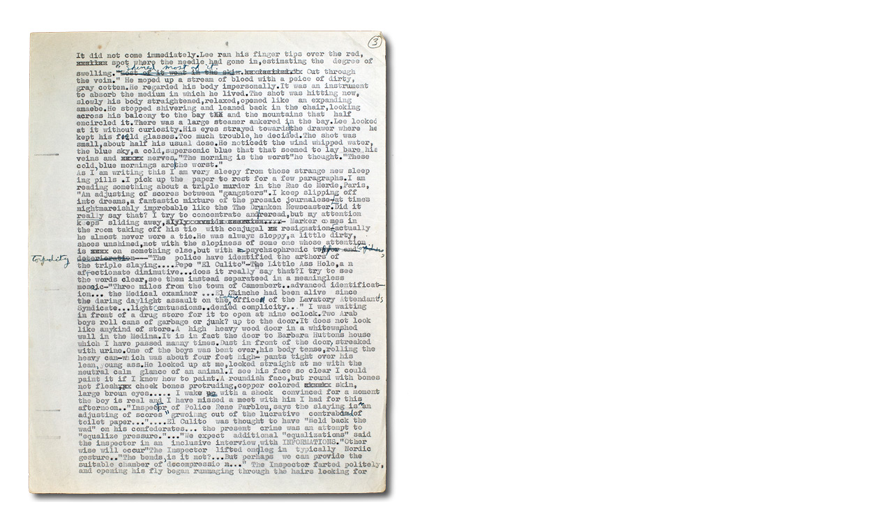

--- FILE ---
content_type: text/html; charset=UTF-8
request_url: https://archives.lopezbooks.com/william-s-burroughs/nl.html
body_size: 212
content:
<!DOCTYPE html PUBLIC "-//W3C//DTD XHTML 1.0 Transitional//EN" "http://www.w3.org/TR/xhtml1/DTD/xhtml1-transitional.dtd">
<html xmlns="http://www.w3.org/1999/xhtml">
<head>
<meta http-equiv="Content-Type" content="text/html; charset=UTF-8" />
<title>Naked Lunch</title>
</head>

<body>
<img src="images/lunchdetail.jpg" width="581" height="750" alt="Burroughs ms mid-1950s" />
</body>
</html>
